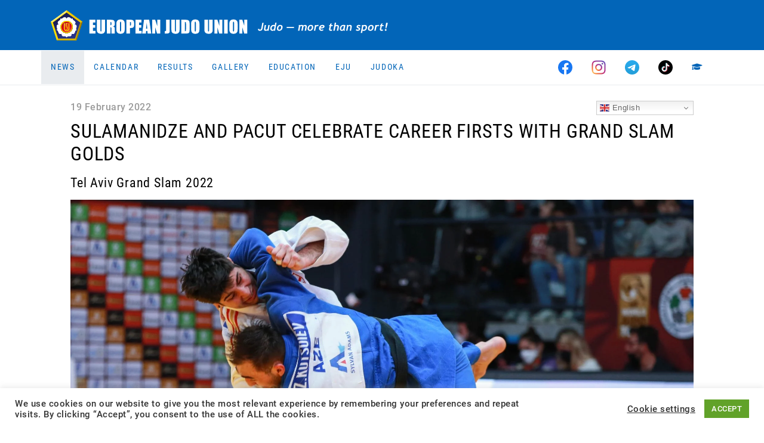

--- FILE ---
content_type: text/html; charset=UTF-8
request_url: https://www.eju.net/sulamanidze-and-pacut-celebrate-career-firsts-with-grand-slam-golds/
body_size: 17552
content:
<!DOCTYPE html>

<html class="no-js" lang="en-GB">

<head>
    <meta charset="UTF-8">
    <meta name="viewport" content="width=device-width, initial-scale=1.0">
    <meta property="fb:app_id" content="827174898031428"/>

    <link rel="preconnect" href="https://ajax.googleapis.com"/>
    <link rel="preload" href="/wp-content/themes/eju/assets/fonts/fa-regular-400.woff2?v=b8cd4e4j" as="font" type="font/woff2" crossorigin /><link rel="preload" href="/wp-content/themes/eju/assets/fonts/fa-solid-900.woff2?v=b8cd4e4j" as="font" type="font/woff2" crossorigin /><link rel="preload" href="/wp-content/themes/eju/assets/fonts/fa-brands-400.woff2?v=b8cd4e4j" as="font" type="font/woff2" crossorigin />
    <link rel="manifest" href="/manifest.json"/>
    <link rel="shortcut icon" type="image/x-icon" href="/favicon.ico?v=3"/>
    <link rel="icon" type="image/x-icon" href="/favicon.ico?v=3"/>
    <link rel="icon" type="image/gif" href="/wp-content/themes/eju/assets/images/favicon.gif?v=3"/>
    <link rel="icon" type="image/png" href="/wp-content/themes/eju/assets/images/favicon.png?v=3"/>
    <link rel="icon" type="image/svg+xml" href="/wp-content/themes/eju/assets/images/logo-icon.svg?v=3"/>
    <link rel="apple-touch-icon" href="/wp-content/themes/eju/assets/images/apple-touch-icon-180x180.png?v=3" sizes="180x180"/>
    <link rel="icon" type="image/png" href="/wp-content/themes/eju/assets/images/favicon-16x16.png?v=3" sizes="16x16"/>
    <link rel="icon" type="image/png" href="/wp-content/themes/eju/assets/images/favicon-32x32.png?v=3" sizes="32x32"/>
    <link rel="icon" type="image/png" href="/wp-content/themes/eju/assets/images/favicon-96x96.png?v=3" sizes="96x96"/>
    <link rel="icon" type="image/png" href="/wp-content/themes/eju/assets/images/favicon-160x160.png?v=3" sizes="160x160"/>
    <link rel="icon" type="image/png" href="/wp-content/themes/eju/assets/images/favicon-192x192.png?v=3" sizes="192x192"/>
    <link rel="icon" type="image/png" href="/wp-content/themes/eju/assets/images/favicon-196x196.png?v=3" sizes="196x196"/>
    <meta name="msapplication-TileImage" content="/wp-content/themes/eju/assets/images/win8-tile-144x144.png?v=3"/>
    <meta name="msapplication-TileColor" content="#0265b8"/>
    <meta name="msapplication-navbutton-color" content="#ffffff"/>
    <meta name="application-name" content="European Judo Union"/>
    <meta name="msapplication-tooltip" content="European Judo Union"/>
    <meta name="apple-mobile-web-app-title" content="European Judo Union"/>
    <meta name="msapplication-square70x70logo" content="/wp-content/themes/eju/assets/images/win8-tile-70x70.png?v=3"/>
    <meta name="msapplication-square144x144logo" content="/wp-content/themes/eju/assets/images/win8-tile-144x144.png?v=3"/>
    <meta name="msapplication-square150x150logo" content="/wp-content/themes/eju/assets/images/win8-tile-150x150.png?v=3"/>
    <meta name="msapplication-wide310x150logo" content="/wp-content/themes/eju/assets/images/win8-tile-310x150.png?v=3"/>
    <meta name="msapplication-square310x310logo" content="/wp-content/themes/eju/assets/images/win8-tile-310x310.png?v=3"/>
    <meta name="theme-color" content="#ffffff"/>

    <meta name='robots' content='index, follow, max-image-preview:large, max-snippet:-1, max-video-preview:-1' />
	<style>img:is([sizes="auto" i], [sizes^="auto," i]) { contain-intrinsic-size: 3000px 1500px }</style>
	<meta property="og:title" content="SULAMANIDZE AND PACUT CELEBRATE CAREER FIRSTS WITH GRAND SLAM GOLDS"/>
<meta property="og:description" content="Ilia SULAMANIDZE (GEO) has arrived. Already he has been donned with the great responsibility of replacing judo legend Varlam LIPARTELIANI, but it seems that thi"/>
<meta property="og:image" content="https://www.eju.net/wp-content/uploads/2022/02/1EDF5315-1645277169-1645277169-scaled.jpg"/>
<meta property="og:image:width" content="2560" />
<meta property="og:image:height" content="1706" />
<meta property="og:image:type" content="image/jpeg" />
<meta property="og:type" content="article"/>
<meta property="og:article:published_time" content="2022-02-19 18:52:42"/>
<meta property="og:article:modified_time" content="2022-02-19 18:57:42"/>
<meta name="twitter:card" content="summary">
<meta name="twitter:title" content="SULAMANIDZE AND PACUT CELEBRATE CAREER FIRSTS WITH GRAND SLAM GOLDS"/>
<meta name="twitter:description" content="Ilia SULAMANIDZE (GEO) has arrived. Already he has been donned with the great responsibility of replacing judo legend Varlam LIPARTELIANI, but it seems that thi"/>
<meta name="twitter:image" content="https://www.eju.net/wp-content/uploads/2022/02/1EDF5315-1645277169-1645277169-scaled.jpg"/>
<meta name="author" content="Thea Cowen"/>

	<!-- This site is optimized with the Yoast SEO plugin v26.5 - https://yoast.com/wordpress/plugins/seo/ -->
	<title>SULAMANIDZE AND PACUT CELEBRATE CAREER FIRSTS WITH GRAND SLAM GOLDS - European Judo Union</title>
	<link rel="canonical" href="https://www.eju.net/sulamanidze-and-pacut-celebrate-career-firsts-with-grand-slam-golds/" />
	<meta property="article:published_time" content="2022-02-19T17:52:42+00:00" />
	<meta property="article:modified_time" content="2022-02-19T17:57:42+00:00" />
	<meta property="og:image" content="https://www.eju.net/wp-content/uploads/2022/02/1EDF5315-1645277169-1645277169-scaled.jpg" />
	<meta property="og:image:width" content="2560" />
	<meta property="og:image:height" content="1706" />
	<meta property="og:image:type" content="image/jpeg" />
	<meta name="author" content="Thea Cowen" />
	<meta name="twitter:label1" content="Written by" />
	<meta name="twitter:data1" content="Thea Cowen" />
	<meta name="twitter:label2" content="Estimated reading time" />
	<meta name="twitter:data2" content="3 minutes" />
	<script type="application/ld+json" class="yoast-schema-graph">{"@context":"https://schema.org","@graph":[{"@type":"WebPage","@id":"https://www.eju.net/sulamanidze-and-pacut-celebrate-career-firsts-with-grand-slam-golds/","url":"https://www.eju.net/sulamanidze-and-pacut-celebrate-career-firsts-with-grand-slam-golds/","name":"SULAMANIDZE AND PACUT CELEBRATE CAREER FIRSTS WITH GRAND SLAM GOLDS - European Judo Union","isPartOf":{"@id":"https://www.eju.net/#website"},"primaryImageOfPage":{"@id":"https://www.eju.net/sulamanidze-and-pacut-celebrate-career-firsts-with-grand-slam-golds/#primaryimage"},"image":{"@id":"https://www.eju.net/sulamanidze-and-pacut-celebrate-career-firsts-with-grand-slam-golds/#primaryimage"},"thumbnailUrl":"https://uploads.eju.net/2022/02/1EDF5315-1645277169-1645277169-scaled.jpg","datePublished":"2022-02-19T17:52:42+00:00","dateModified":"2022-02-19T17:57:42+00:00","author":{"@id":"https://www.eju.net/#/schema/person/72749decfb95af074b15acbde010ce76"},"breadcrumb":{"@id":"https://www.eju.net/sulamanidze-and-pacut-celebrate-career-firsts-with-grand-slam-golds/#breadcrumb"},"inLanguage":"en-GB","potentialAction":[{"@type":"ReadAction","target":["https://www.eju.net/sulamanidze-and-pacut-celebrate-career-firsts-with-grand-slam-golds/"]}]},{"@type":"ImageObject","inLanguage":"en-GB","@id":"https://www.eju.net/sulamanidze-and-pacut-celebrate-career-firsts-with-grand-slam-golds/#primaryimage","url":"https://uploads.eju.net/2022/02/1EDF5315-1645277169-1645277169-scaled.jpg","contentUrl":"https://uploads.eju.net/2022/02/1EDF5315-1645277169-1645277169-scaled.jpg","width":2560,"height":1706},{"@type":"BreadcrumbList","@id":"https://www.eju.net/sulamanidze-and-pacut-celebrate-career-firsts-with-grand-slam-golds/#breadcrumb","itemListElement":[{"@type":"ListItem","position":1,"name":"Home","item":"https://www.eju.net/"},{"@type":"ListItem","position":2,"name":"SULAMANIDZE AND PACUT CELEBRATE CAREER FIRSTS WITH GRAND SLAM GOLDS"}]},{"@type":"WebSite","@id":"https://www.eju.net/#website","url":"https://www.eju.net/","name":"European Judo Union","description":"Home of European Judo - Judo, more than a Sport!","potentialAction":[{"@type":"SearchAction","target":{"@type":"EntryPoint","urlTemplate":"https://www.eju.net/?s={search_term_string}"},"query-input":{"@type":"PropertyValueSpecification","valueRequired":true,"valueName":"search_term_string"}}],"inLanguage":"en-GB"},{"@type":"Person","@id":"https://www.eju.net/#/schema/person/72749decfb95af074b15acbde010ce76","name":"Thea Cowen","image":{"@type":"ImageObject","inLanguage":"en-GB","@id":"https://www.eju.net/#/schema/person/image/","url":"https://secure.gravatar.com/avatar/26245f554a6439b3a89537e171ad376ff60c41320aa0dfaf2b05b475020b0d51?s=96&d=mm&r=g","contentUrl":"https://secure.gravatar.com/avatar/26245f554a6439b3a89537e171ad376ff60c41320aa0dfaf2b05b475020b0d51?s=96&d=mm&r=g","caption":"Thea Cowen"},"url":"https://www.eju.net/author/theacowen/"}]}</script>
	<!-- / Yoast SEO plugin. -->


<link rel="alternate" type="application/rss+xml" title="European Judo Union &raquo; Feed" href="https://www.eju.net/feed/" />
<link rel="alternate" type="application/rss+xml" title="European Judo Union &raquo; Comments Feed" href="https://www.eju.net/comments/feed/" />
<link rel="alternate" type="application/rss+xml" title="European Judo Union &raquo; SULAMANIDZE AND PACUT CELEBRATE CAREER FIRSTS WITH GRAND SLAM GOLDS Comments Feed" href="https://www.eju.net/sulamanidze-and-pacut-celebrate-career-firsts-with-grand-slam-golds/feed/" />
		<!-- This site uses the Google Analytics by MonsterInsights plugin v9.10.1 - Using Analytics tracking - https://www.monsterinsights.com/ -->
							<script src="//www.googletagmanager.com/gtag/js?id=G-5MRBCW3KBT"  data-cfasync="false" data-wpfc-render="false" async></script>
			<script data-cfasync="false" data-wpfc-render="false">
				var mi_version = '9.10.1';
				var mi_track_user = true;
				var mi_no_track_reason = '';
								var MonsterInsightsDefaultLocations = {"page_location":"https:\/\/www.eju.net\/sulamanidze-and-pacut-celebrate-career-firsts-with-grand-slam-golds\/"};
								if ( typeof MonsterInsightsPrivacyGuardFilter === 'function' ) {
					var MonsterInsightsLocations = (typeof MonsterInsightsExcludeQuery === 'object') ? MonsterInsightsPrivacyGuardFilter( MonsterInsightsExcludeQuery ) : MonsterInsightsPrivacyGuardFilter( MonsterInsightsDefaultLocations );
				} else {
					var MonsterInsightsLocations = (typeof MonsterInsightsExcludeQuery === 'object') ? MonsterInsightsExcludeQuery : MonsterInsightsDefaultLocations;
				}

								var disableStrs = [
										'ga-disable-G-5MRBCW3KBT',
									];

				/* Function to detect opted out users */
				function __gtagTrackerIsOptedOut() {
					for (var index = 0; index < disableStrs.length; index++) {
						if (document.cookie.indexOf(disableStrs[index] + '=true') > -1) {
							return true;
						}
					}

					return false;
				}

				/* Disable tracking if the opt-out cookie exists. */
				if (__gtagTrackerIsOptedOut()) {
					for (var index = 0; index < disableStrs.length; index++) {
						window[disableStrs[index]] = true;
					}
				}

				/* Opt-out function */
				function __gtagTrackerOptout() {
					for (var index = 0; index < disableStrs.length; index++) {
						document.cookie = disableStrs[index] + '=true; expires=Thu, 31 Dec 2099 23:59:59 UTC; path=/';
						window[disableStrs[index]] = true;
					}
				}

				if ('undefined' === typeof gaOptout) {
					function gaOptout() {
						__gtagTrackerOptout();
					}
				}
								window.dataLayer = window.dataLayer || [];

				window.MonsterInsightsDualTracker = {
					helpers: {},
					trackers: {},
				};
				if (mi_track_user) {
					function __gtagDataLayer() {
						dataLayer.push(arguments);
					}

					function __gtagTracker(type, name, parameters) {
						if (!parameters) {
							parameters = {};
						}

						if (parameters.send_to) {
							__gtagDataLayer.apply(null, arguments);
							return;
						}

						if (type === 'event') {
														parameters.send_to = monsterinsights_frontend.v4_id;
							var hookName = name;
							if (typeof parameters['event_category'] !== 'undefined') {
								hookName = parameters['event_category'] + ':' + name;
							}

							if (typeof MonsterInsightsDualTracker.trackers[hookName] !== 'undefined') {
								MonsterInsightsDualTracker.trackers[hookName](parameters);
							} else {
								__gtagDataLayer('event', name, parameters);
							}
							
						} else {
							__gtagDataLayer.apply(null, arguments);
						}
					}

					__gtagTracker('js', new Date());
					__gtagTracker('set', {
						'developer_id.dZGIzZG': true,
											});
					if ( MonsterInsightsLocations.page_location ) {
						__gtagTracker('set', MonsterInsightsLocations);
					}
										__gtagTracker('config', 'G-5MRBCW3KBT', {"forceSSL":"true","link_attribution":"true"} );
										window.gtag = __gtagTracker;										(function () {
						/* https://developers.google.com/analytics/devguides/collection/analyticsjs/ */
						/* ga and __gaTracker compatibility shim. */
						var noopfn = function () {
							return null;
						};
						var newtracker = function () {
							return new Tracker();
						};
						var Tracker = function () {
							return null;
						};
						var p = Tracker.prototype;
						p.get = noopfn;
						p.set = noopfn;
						p.send = function () {
							var args = Array.prototype.slice.call(arguments);
							args.unshift('send');
							__gaTracker.apply(null, args);
						};
						var __gaTracker = function () {
							var len = arguments.length;
							if (len === 0) {
								return;
							}
							var f = arguments[len - 1];
							if (typeof f !== 'object' || f === null || typeof f.hitCallback !== 'function') {
								if ('send' === arguments[0]) {
									var hitConverted, hitObject = false, action;
									if ('event' === arguments[1]) {
										if ('undefined' !== typeof arguments[3]) {
											hitObject = {
												'eventAction': arguments[3],
												'eventCategory': arguments[2],
												'eventLabel': arguments[4],
												'value': arguments[5] ? arguments[5] : 1,
											}
										}
									}
									if ('pageview' === arguments[1]) {
										if ('undefined' !== typeof arguments[2]) {
											hitObject = {
												'eventAction': 'page_view',
												'page_path': arguments[2],
											}
										}
									}
									if (typeof arguments[2] === 'object') {
										hitObject = arguments[2];
									}
									if (typeof arguments[5] === 'object') {
										Object.assign(hitObject, arguments[5]);
									}
									if ('undefined' !== typeof arguments[1].hitType) {
										hitObject = arguments[1];
										if ('pageview' === hitObject.hitType) {
											hitObject.eventAction = 'page_view';
										}
									}
									if (hitObject) {
										action = 'timing' === arguments[1].hitType ? 'timing_complete' : hitObject.eventAction;
										hitConverted = mapArgs(hitObject);
										__gtagTracker('event', action, hitConverted);
									}
								}
								return;
							}

							function mapArgs(args) {
								var arg, hit = {};
								var gaMap = {
									'eventCategory': 'event_category',
									'eventAction': 'event_action',
									'eventLabel': 'event_label',
									'eventValue': 'event_value',
									'nonInteraction': 'non_interaction',
									'timingCategory': 'event_category',
									'timingVar': 'name',
									'timingValue': 'value',
									'timingLabel': 'event_label',
									'page': 'page_path',
									'location': 'page_location',
									'title': 'page_title',
									'referrer' : 'page_referrer',
								};
								for (arg in args) {
																		if (!(!args.hasOwnProperty(arg) || !gaMap.hasOwnProperty(arg))) {
										hit[gaMap[arg]] = args[arg];
									} else {
										hit[arg] = args[arg];
									}
								}
								return hit;
							}

							try {
								f.hitCallback();
							} catch (ex) {
							}
						};
						__gaTracker.create = newtracker;
						__gaTracker.getByName = newtracker;
						__gaTracker.getAll = function () {
							return [];
						};
						__gaTracker.remove = noopfn;
						__gaTracker.loaded = true;
						window['__gaTracker'] = __gaTracker;
					})();
									} else {
										console.log("");
					(function () {
						function __gtagTracker() {
							return null;
						}

						window['__gtagTracker'] = __gtagTracker;
						window['gtag'] = __gtagTracker;
					})();
									}
			</script>
							<!-- / Google Analytics by MonsterInsights -->
		<script>
window._wpemojiSettings = {"baseUrl":"https:\/\/s.w.org\/images\/core\/emoji\/16.0.1\/72x72\/","ext":".png","svgUrl":"https:\/\/s.w.org\/images\/core\/emoji\/16.0.1\/svg\/","svgExt":".svg","source":{"concatemoji":"https:\/\/www.eju.net\/wp-includes\/js\/wp-emoji-release.min.js?ver=6.8.3&cb=b8cd4e4j"}};
/*! This file is auto-generated */
!function(s,n){var o,i,e;function c(e){try{var t={supportTests:e,timestamp:(new Date).valueOf()};sessionStorage.setItem(o,JSON.stringify(t))}catch(e){}}function p(e,t,n){e.clearRect(0,0,e.canvas.width,e.canvas.height),e.fillText(t,0,0);var t=new Uint32Array(e.getImageData(0,0,e.canvas.width,e.canvas.height).data),a=(e.clearRect(0,0,e.canvas.width,e.canvas.height),e.fillText(n,0,0),new Uint32Array(e.getImageData(0,0,e.canvas.width,e.canvas.height).data));return t.every(function(e,t){return e===a[t]})}function u(e,t){e.clearRect(0,0,e.canvas.width,e.canvas.height),e.fillText(t,0,0);for(var n=e.getImageData(16,16,1,1),a=0;a<n.data.length;a++)if(0!==n.data[a])return!1;return!0}function f(e,t,n,a){switch(t){case"flag":return n(e,"\ud83c\udff3\ufe0f\u200d\u26a7\ufe0f","\ud83c\udff3\ufe0f\u200b\u26a7\ufe0f")?!1:!n(e,"\ud83c\udde8\ud83c\uddf6","\ud83c\udde8\u200b\ud83c\uddf6")&&!n(e,"\ud83c\udff4\udb40\udc67\udb40\udc62\udb40\udc65\udb40\udc6e\udb40\udc67\udb40\udc7f","\ud83c\udff4\u200b\udb40\udc67\u200b\udb40\udc62\u200b\udb40\udc65\u200b\udb40\udc6e\u200b\udb40\udc67\u200b\udb40\udc7f");case"emoji":return!a(e,"\ud83e\udedf")}return!1}function g(e,t,n,a){var r="undefined"!=typeof WorkerGlobalScope&&self instanceof WorkerGlobalScope?new OffscreenCanvas(300,150):s.createElement("canvas"),o=r.getContext("2d",{willReadFrequently:!0}),i=(o.textBaseline="top",o.font="600 32px Arial",{});return e.forEach(function(e){i[e]=t(o,e,n,a)}),i}function t(e){var t=s.createElement("script");t.src=e,t.defer=!0,s.head.appendChild(t)}"undefined"!=typeof Promise&&(o="wpEmojiSettingsSupports",i=["flag","emoji"],n.supports={everything:!0,everythingExceptFlag:!0},e=new Promise(function(e){s.addEventListener("DOMContentLoaded",e,{once:!0})}),new Promise(function(t){var n=function(){try{var e=JSON.parse(sessionStorage.getItem(o));if("object"==typeof e&&"number"==typeof e.timestamp&&(new Date).valueOf()<e.timestamp+604800&&"object"==typeof e.supportTests)return e.supportTests}catch(e){}return null}();if(!n){if("undefined"!=typeof Worker&&"undefined"!=typeof OffscreenCanvas&&"undefined"!=typeof URL&&URL.createObjectURL&&"undefined"!=typeof Blob)try{var e="postMessage("+g.toString()+"("+[JSON.stringify(i),f.toString(),p.toString(),u.toString()].join(",")+"));",a=new Blob([e],{type:"text/javascript"}),r=new Worker(URL.createObjectURL(a),{name:"wpTestEmojiSupports"});return void(r.onmessage=function(e){c(n=e.data),r.terminate(),t(n)})}catch(e){}c(n=g(i,f,p,u))}t(n)}).then(function(e){for(var t in e)n.supports[t]=e[t],n.supports.everything=n.supports.everything&&n.supports[t],"flag"!==t&&(n.supports.everythingExceptFlag=n.supports.everythingExceptFlag&&n.supports[t]);n.supports.everythingExceptFlag=n.supports.everythingExceptFlag&&!n.supports.flag,n.DOMReady=!1,n.readyCallback=function(){n.DOMReady=!0}}).then(function(){return e}).then(function(){var e;n.supports.everything||(n.readyCallback(),(e=n.source||{}).concatemoji?t(e.concatemoji):e.wpemoji&&e.twemoji&&(t(e.twemoji),t(e.wpemoji)))}))}((window,document),window._wpemojiSettings);
</script>
<!-- www.eju.net is managing ads with Advanced Ads 2.0.14 – https://wpadvancedads.com/ --><script id="advads-ready">
			window.advanced_ads_ready=function(e,a){a=a||"complete";var d=function(e){return"interactive"===a?"loading"!==e:"complete"===e};d(document.readyState)?e():document.addEventListener("readystatechange",(function(a){d(a.target.readyState)&&e()}),{once:"interactive"===a})},window.advanced_ads_ready_queue=window.advanced_ads_ready_queue||[];		</script>
		<style id='wp-emoji-styles-inline-css'>

	img.wp-smiley, img.emoji {
		display: inline !important;
		border: none !important;
		box-shadow: none !important;
		height: 1em !important;
		width: 1em !important;
		margin: 0 0.07em !important;
		vertical-align: -0.1em !important;
		background: none !important;
		padding: 0 !important;
	}
</style>
<link rel="stylesheet" href="https://www.eju.net/wp-content/cache/minify/a5ff7.css?v=b8cd4e4j" media="all" />

<style id='classic-theme-styles-inline-css'>
/*! This file is auto-generated */
.wp-block-button__link{color:#fff;background-color:#32373c;border-radius:9999px;box-shadow:none;text-decoration:none;padding:calc(.667em + 2px) calc(1.333em + 2px);font-size:1.125em}.wp-block-file__button{background:#32373c;color:#fff;text-decoration:none}
</style>
<style id='global-styles-inline-css'>
:root{--wp--preset--aspect-ratio--square: 1;--wp--preset--aspect-ratio--4-3: 4/3;--wp--preset--aspect-ratio--3-4: 3/4;--wp--preset--aspect-ratio--3-2: 3/2;--wp--preset--aspect-ratio--2-3: 2/3;--wp--preset--aspect-ratio--16-9: 16/9;--wp--preset--aspect-ratio--9-16: 9/16;--wp--preset--color--black: #000000;--wp--preset--color--cyan-bluish-gray: #abb8c3;--wp--preset--color--white: #ffffff;--wp--preset--color--pale-pink: #f78da7;--wp--preset--color--vivid-red: #cf2e2e;--wp--preset--color--luminous-vivid-orange: #ff6900;--wp--preset--color--luminous-vivid-amber: #fcb900;--wp--preset--color--light-green-cyan: #7bdcb5;--wp--preset--color--vivid-green-cyan: #00d084;--wp--preset--color--pale-cyan-blue: #8ed1fc;--wp--preset--color--vivid-cyan-blue: #0693e3;--wp--preset--color--vivid-purple: #9b51e0;--wp--preset--gradient--vivid-cyan-blue-to-vivid-purple: linear-gradient(135deg,rgba(6,147,227,1) 0%,rgb(155,81,224) 100%);--wp--preset--gradient--light-green-cyan-to-vivid-green-cyan: linear-gradient(135deg,rgb(122,220,180) 0%,rgb(0,208,130) 100%);--wp--preset--gradient--luminous-vivid-amber-to-luminous-vivid-orange: linear-gradient(135deg,rgba(252,185,0,1) 0%,rgba(255,105,0,1) 100%);--wp--preset--gradient--luminous-vivid-orange-to-vivid-red: linear-gradient(135deg,rgba(255,105,0,1) 0%,rgb(207,46,46) 100%);--wp--preset--gradient--very-light-gray-to-cyan-bluish-gray: linear-gradient(135deg,rgb(238,238,238) 0%,rgb(169,184,195) 100%);--wp--preset--gradient--cool-to-warm-spectrum: linear-gradient(135deg,rgb(74,234,220) 0%,rgb(151,120,209) 20%,rgb(207,42,186) 40%,rgb(238,44,130) 60%,rgb(251,105,98) 80%,rgb(254,248,76) 100%);--wp--preset--gradient--blush-light-purple: linear-gradient(135deg,rgb(255,206,236) 0%,rgb(152,150,240) 100%);--wp--preset--gradient--blush-bordeaux: linear-gradient(135deg,rgb(254,205,165) 0%,rgb(254,45,45) 50%,rgb(107,0,62) 100%);--wp--preset--gradient--luminous-dusk: linear-gradient(135deg,rgb(255,203,112) 0%,rgb(199,81,192) 50%,rgb(65,88,208) 100%);--wp--preset--gradient--pale-ocean: linear-gradient(135deg,rgb(255,245,203) 0%,rgb(182,227,212) 50%,rgb(51,167,181) 100%);--wp--preset--gradient--electric-grass: linear-gradient(135deg,rgb(202,248,128) 0%,rgb(113,206,126) 100%);--wp--preset--gradient--midnight: linear-gradient(135deg,rgb(2,3,129) 0%,rgb(40,116,252) 100%);--wp--preset--font-size--small: 13px;--wp--preset--font-size--medium: 20px;--wp--preset--font-size--large: 36px;--wp--preset--font-size--x-large: 42px;--wp--preset--spacing--20: 0.44rem;--wp--preset--spacing--30: 0.67rem;--wp--preset--spacing--40: 1rem;--wp--preset--spacing--50: 1.5rem;--wp--preset--spacing--60: 2.25rem;--wp--preset--spacing--70: 3.38rem;--wp--preset--spacing--80: 5.06rem;--wp--preset--shadow--natural: 6px 6px 9px rgba(0, 0, 0, 0.2);--wp--preset--shadow--deep: 12px 12px 50px rgba(0, 0, 0, 0.4);--wp--preset--shadow--sharp: 6px 6px 0px rgba(0, 0, 0, 0.2);--wp--preset--shadow--outlined: 6px 6px 0px -3px rgba(255, 255, 255, 1), 6px 6px rgba(0, 0, 0, 1);--wp--preset--shadow--crisp: 6px 6px 0px rgba(0, 0, 0, 1);}:where(.is-layout-flex){gap: 0.5em;}:where(.is-layout-grid){gap: 0.5em;}body .is-layout-flex{display: flex;}.is-layout-flex{flex-wrap: wrap;align-items: center;}.is-layout-flex > :is(*, div){margin: 0;}body .is-layout-grid{display: grid;}.is-layout-grid > :is(*, div){margin: 0;}:where(.wp-block-columns.is-layout-flex){gap: 2em;}:where(.wp-block-columns.is-layout-grid){gap: 2em;}:where(.wp-block-post-template.is-layout-flex){gap: 1.25em;}:where(.wp-block-post-template.is-layout-grid){gap: 1.25em;}.has-black-color{color: var(--wp--preset--color--black) !important;}.has-cyan-bluish-gray-color{color: var(--wp--preset--color--cyan-bluish-gray) !important;}.has-white-color{color: var(--wp--preset--color--white) !important;}.has-pale-pink-color{color: var(--wp--preset--color--pale-pink) !important;}.has-vivid-red-color{color: var(--wp--preset--color--vivid-red) !important;}.has-luminous-vivid-orange-color{color: var(--wp--preset--color--luminous-vivid-orange) !important;}.has-luminous-vivid-amber-color{color: var(--wp--preset--color--luminous-vivid-amber) !important;}.has-light-green-cyan-color{color: var(--wp--preset--color--light-green-cyan) !important;}.has-vivid-green-cyan-color{color: var(--wp--preset--color--vivid-green-cyan) !important;}.has-pale-cyan-blue-color{color: var(--wp--preset--color--pale-cyan-blue) !important;}.has-vivid-cyan-blue-color{color: var(--wp--preset--color--vivid-cyan-blue) !important;}.has-vivid-purple-color{color: var(--wp--preset--color--vivid-purple) !important;}.has-black-background-color{background-color: var(--wp--preset--color--black) !important;}.has-cyan-bluish-gray-background-color{background-color: var(--wp--preset--color--cyan-bluish-gray) !important;}.has-white-background-color{background-color: var(--wp--preset--color--white) !important;}.has-pale-pink-background-color{background-color: var(--wp--preset--color--pale-pink) !important;}.has-vivid-red-background-color{background-color: var(--wp--preset--color--vivid-red) !important;}.has-luminous-vivid-orange-background-color{background-color: var(--wp--preset--color--luminous-vivid-orange) !important;}.has-luminous-vivid-amber-background-color{background-color: var(--wp--preset--color--luminous-vivid-amber) !important;}.has-light-green-cyan-background-color{background-color: var(--wp--preset--color--light-green-cyan) !important;}.has-vivid-green-cyan-background-color{background-color: var(--wp--preset--color--vivid-green-cyan) !important;}.has-pale-cyan-blue-background-color{background-color: var(--wp--preset--color--pale-cyan-blue) !important;}.has-vivid-cyan-blue-background-color{background-color: var(--wp--preset--color--vivid-cyan-blue) !important;}.has-vivid-purple-background-color{background-color: var(--wp--preset--color--vivid-purple) !important;}.has-black-border-color{border-color: var(--wp--preset--color--black) !important;}.has-cyan-bluish-gray-border-color{border-color: var(--wp--preset--color--cyan-bluish-gray) !important;}.has-white-border-color{border-color: var(--wp--preset--color--white) !important;}.has-pale-pink-border-color{border-color: var(--wp--preset--color--pale-pink) !important;}.has-vivid-red-border-color{border-color: var(--wp--preset--color--vivid-red) !important;}.has-luminous-vivid-orange-border-color{border-color: var(--wp--preset--color--luminous-vivid-orange) !important;}.has-luminous-vivid-amber-border-color{border-color: var(--wp--preset--color--luminous-vivid-amber) !important;}.has-light-green-cyan-border-color{border-color: var(--wp--preset--color--light-green-cyan) !important;}.has-vivid-green-cyan-border-color{border-color: var(--wp--preset--color--vivid-green-cyan) !important;}.has-pale-cyan-blue-border-color{border-color: var(--wp--preset--color--pale-cyan-blue) !important;}.has-vivid-cyan-blue-border-color{border-color: var(--wp--preset--color--vivid-cyan-blue) !important;}.has-vivid-purple-border-color{border-color: var(--wp--preset--color--vivid-purple) !important;}.has-vivid-cyan-blue-to-vivid-purple-gradient-background{background: var(--wp--preset--gradient--vivid-cyan-blue-to-vivid-purple) !important;}.has-light-green-cyan-to-vivid-green-cyan-gradient-background{background: var(--wp--preset--gradient--light-green-cyan-to-vivid-green-cyan) !important;}.has-luminous-vivid-amber-to-luminous-vivid-orange-gradient-background{background: var(--wp--preset--gradient--luminous-vivid-amber-to-luminous-vivid-orange) !important;}.has-luminous-vivid-orange-to-vivid-red-gradient-background{background: var(--wp--preset--gradient--luminous-vivid-orange-to-vivid-red) !important;}.has-very-light-gray-to-cyan-bluish-gray-gradient-background{background: var(--wp--preset--gradient--very-light-gray-to-cyan-bluish-gray) !important;}.has-cool-to-warm-spectrum-gradient-background{background: var(--wp--preset--gradient--cool-to-warm-spectrum) !important;}.has-blush-light-purple-gradient-background{background: var(--wp--preset--gradient--blush-light-purple) !important;}.has-blush-bordeaux-gradient-background{background: var(--wp--preset--gradient--blush-bordeaux) !important;}.has-luminous-dusk-gradient-background{background: var(--wp--preset--gradient--luminous-dusk) !important;}.has-pale-ocean-gradient-background{background: var(--wp--preset--gradient--pale-ocean) !important;}.has-electric-grass-gradient-background{background: var(--wp--preset--gradient--electric-grass) !important;}.has-midnight-gradient-background{background: var(--wp--preset--gradient--midnight) !important;}.has-small-font-size{font-size: var(--wp--preset--font-size--small) !important;}.has-medium-font-size{font-size: var(--wp--preset--font-size--medium) !important;}.has-large-font-size{font-size: var(--wp--preset--font-size--large) !important;}.has-x-large-font-size{font-size: var(--wp--preset--font-size--x-large) !important;}
:where(.wp-block-post-template.is-layout-flex){gap: 1.25em;}:where(.wp-block-post-template.is-layout-grid){gap: 1.25em;}
:where(.wp-block-columns.is-layout-flex){gap: 2em;}:where(.wp-block-columns.is-layout-grid){gap: 2em;}
:root :where(.wp-block-pullquote){font-size: 1.5em;line-height: 1.6;}
</style>
<link rel="stylesheet" href="https://www.eju.net/wp-content/cache/minify/fe6cf.css?v=b8cd4e4j" media="all" />




<script src="https://www.eju.net/wp-includes/js/jquery/jquery.min.js?ver=3.7.1&amp;cb=b8cd4e4j" id="jquery-core-js"></script>
<script src="https://www.eju.net/wp-content/plugins/google-analytics-for-wordpress/assets/js/frontend-gtag.min.js?ver=9.10.1&amp;cb=b8cd4e4j" id="monsterinsights-frontend-script-js" async data-wp-strategy="async"></script>
<script data-cfasync="false" data-wpfc-render="false" id='monsterinsights-frontend-script-js-extra'>var monsterinsights_frontend = {"js_events_tracking":"true","download_extensions":"doc,pdf,ppt,zip,xls,docx,pptx,xlsx","inbound_paths":"[]","home_url":"https:\/\/www.eju.net","hash_tracking":"false","v4_id":"G-5MRBCW3KBT"};</script>
<script id="cookie-law-info-js-extra">
var Cli_Data = {"nn_cookie_ids":[],"cookielist":[],"non_necessary_cookies":[],"ccpaEnabled":"","ccpaRegionBased":"","ccpaBarEnabled":"","strictlyEnabled":["necessary","obligatoire"],"ccpaType":"gdpr","js_blocking":"1","custom_integration":"","triggerDomRefresh":"","secure_cookies":""};
var cli_cookiebar_settings = {"animate_speed_hide":"500","animate_speed_show":"500","background":"#FFF","border":"#b1a6a6c2","border_on":"","button_1_button_colour":"#61a229","button_1_button_hover":"#4e8221","button_1_link_colour":"#fff","button_1_as_button":"1","button_1_new_win":"","button_2_button_colour":"#333","button_2_button_hover":"#292929","button_2_link_colour":"#444","button_2_as_button":"","button_2_hidebar":"","button_3_button_colour":"#3566bb","button_3_button_hover":"#2a5296","button_3_link_colour":"#fff","button_3_as_button":"1","button_3_new_win":"","button_4_button_colour":"#000","button_4_button_hover":"#000000","button_4_link_colour":"#333333","button_4_as_button":"","button_7_button_colour":"#61a229","button_7_button_hover":"#4e8221","button_7_link_colour":"#fff","button_7_as_button":"1","button_7_new_win":"","font_family":"inherit","header_fix":"","notify_animate_hide":"1","notify_animate_show":"","notify_div_id":"#cookie-law-info-bar","notify_position_horizontal":"right","notify_position_vertical":"bottom","scroll_close":"","scroll_close_reload":"","accept_close_reload":"","reject_close_reload":"","showagain_tab":"","showagain_background":"#fff","showagain_border":"#000","showagain_div_id":"#cookie-law-info-again","showagain_x_position":"100px","text":"#333333","show_once_yn":"","show_once":"10000","logging_on":"","as_popup":"","popup_overlay":"1","bar_heading_text":"","cookie_bar_as":"banner","popup_showagain_position":"bottom-right","widget_position":"left"};
var log_object = {"ajax_url":"https:\/\/www.eju.net\/wp-admin\/admin-ajax.php"};
</script>
<script src="https://www.eju.net/wp-content/plugins/cookie-law-info/legacy/public/js/cookie-law-info-public.js?ver=3.3.8&amp;cb=b8cd4e4j" id="cookie-law-info-js"></script>
<script src="https://www.eju.net/wp-content/themes/eju/assets/js/bootstrap.bundle.min.js?ver=b8cd4e4j&amp;cb=b8cd4e4j" id="bootstrap-js-js"></script>
<script src="https://www.eju.net/wp-content/themes/eju/assets/js/slick.min.js?ver=b8cd4e4j&amp;cb=b8cd4e4j" id="slick-js-js"></script>
<script src="https://www.eju.net/wp-content/themes/eju/assets/js/lazyload.min.js?ver=b8cd4e4j&amp;cb=b8cd4e4j" id="lazyload-js-js"></script>
<script src="https://www.eju.net/wp-content/themes/eju/assets/js/custom.js?ver=b8cd4e4j&amp;cb=b8cd4e4j" id="custom-js-js"></script>
<link rel="https://api.w.org/" href="https://www.eju.net/wp-json/" /><link rel="alternate" title="JSON" type="application/json" href="https://www.eju.net/wp-json/wp/v2/posts/222636" /><link rel="EditURI" type="application/rsd+xml" title="RSD" href="https://www.eju.net/xmlrpc.php?rsd" />
<meta name="generator" content="WordPress 6.8.3" />
<link rel='shortlink' href='https://www.eju.net/?p=222636' />
<link rel="alternate" title="oEmbed (JSON)" type="application/json+oembed" href="https://www.eju.net/wp-json/oembed/1.0/embed?url=https%3A%2F%2Fwww.eju.net%2Fsulamanidze-and-pacut-celebrate-career-firsts-with-grand-slam-golds%2F" />
<link rel="alternate" title="oEmbed (XML)" type="text/xml+oembed" href="https://www.eju.net/wp-json/oembed/1.0/embed?url=https%3A%2F%2Fwww.eju.net%2Fsulamanidze-and-pacut-celebrate-career-firsts-with-grand-slam-golds%2F&#038;format=xml" />
        <meta property="og:type" content="article"/>
                <meta property="og:title" content="SULAMANIDZE AND PACUT CELEBRATE CAREER FIRSTS WITH GRAND SLAM GOLDS"/>
                <meta property="og:description" content="Ilia SULAMANIDZE (GEO) has arrived. Already he has been donned with the great responsibility of replacing judo legend Varlam LIPARTELIANI, but it seems that this is only enforcing his place on the circuit. He took a bronze in Tel Aviv last year as well as a grand slam silver in Tbilisi but now has achieved his first career grand slam&hellip;"/>
                <meta property="og:image" content="https://uploads.eju.net/2022/02/1EDF5315-1645277169-1645277169-2048x1365.jpg"/>
                <meta property="og:site_name" content="European Judo Union"/>
                <meta property="og:url" content="https://www.eju.net/sulamanidze-and-pacut-celebrate-career-firsts-with-grand-slam-golds/"/>
        <style>.mc4wp-checkbox-wp-registration-form{clear:both;width:auto;display:block;position:static}.mc4wp-checkbox-wp-registration-form input{float:none;vertical-align:middle;-webkit-appearance:checkbox;width:auto;max-width:21px;margin:0 6px 0 0;padding:0;position:static;display:inline-block!important}.mc4wp-checkbox-wp-registration-form label{float:none;cursor:pointer;width:auto;margin:0 0 16px;display:block;position:static}</style><style type="text/css">.blue-message {
background: none repeat scroll 0 0 #3399ff;
    color: #ffffff;
    text-shadow: none;
    font-size: 14px;
    line-height: 24px;
    padding: 10px;
}.green-message {
background: none repeat scroll 0 0 #8cc14c;
    color: #ffffff;
    text-shadow: none;
    font-size: 14px;
    line-height: 24px;
    padding: 10px;
}.orange-message {
background: none repeat scroll 0 0 #faa732;
    color: #ffffff;
    text-shadow: none;
    font-size: 14px;
    line-height: 24px;
    padding: 10px;
}.red-message {
background: none repeat scroll 0 0 #da4d31;
    color: #ffffff;
    text-shadow: none;
    font-size: 14px;
    line-height: 24px;
    padding: 10px;
}.grey-message {
background: none repeat scroll 0 0 #53555c;
    color: #ffffff;
    text-shadow: none;
    font-size: 14px;
    line-height: 24px;
    padding: 10px;
}.left-block {
background: none repeat scroll 0 0px, radial-gradient(ellipse at center center, #ffffff 0%, #f2f2f2 100%) repeat scroll 0 0 rgba(0, 0, 0, 0);
    color: #8b8e97;
    padding: 10px;
    margin: 10px;
    float: left;
}.right-block {
background: none repeat scroll 0 0px, radial-gradient(ellipse at center center, #ffffff 0%, #f2f2f2 100%) repeat scroll 0 0 rgba(0, 0, 0, 0);
    color: #8b8e97;
    padding: 10px;
    margin: 10px;
    float: right;
}.blockquotes {
background: none;
    border-left: 5px solid #f1f1f1;
    color: #8B8E97;
    font-size: 14px;
    font-style: italic;
    line-height: 22px;
    padding-left: 15px;
    padding: 10px;
    width: 60%;
    float: left;
}</style><link rel="icon" href="https://www.eju.net/wp-content/themes/eju/assets/images/favicon-32x32.png" sizes="32x32" />
<link rel="icon" href="https://www.eju.net/wp-content/themes/eju/assets/images/favicon-192x192.png" sizes="192x192" />
<link rel="apple-touch-icon" href="https://www.eju.net/wp-content/themes/eju/assets/images/favicon-180x180.png" />
<meta name="msapplication-TileImage" content="https://www.eju.net/wp-content/themes/eju/assets/images/favicon-512x512.png" />
</head>

<body class="wp-singular post-template-default single single-post postid-222636 single-format-standard wp-embed-responsive wp-theme-eju">

<header>
    <div class="container d-none d-md-flex justify-content-between" id="top-bar">
        <a href="/" title="European Judo Union" class="logo d-flex align-items-center">
            <img src="/wp-content/themes/eju/assets/images/logo-claim-new.svg" alt="European Judo Union" class="d-none d-lg-block"/>
            <img src="/wp-content/themes/eju/assets/images/logo-new.svg" alt="European Judo Union" class="d-lg-none"/>
        </a>

        <ul class="d-flex flex-grow" id="menu-top-navigation">
                    </ul>
    </div>

    <nav class="navbar navbar-expand-md">
        <div class="container-fluid d-md-none">
            <div class="container flex-nowrap">
                <a href="/" title="European Judo Union" class="d-block py-3">
                    <img src="/wp-content/themes/eju/assets/images/logo-new.svg" width="257" height="41" alt="European Judo Union"
                         class="logo-collapsed pr-3"/>
                </a>

                <button class="navbar-toggler" type="button" data-toggle="collapse" data-target="#navbar" aria-controls="navbar"
                        aria-expanded="false" aria-label="Toggle navigation">
                    <span class="navbar-toggler-icon"></span>
                </button>
            </div>
        </div>

        <div class="collapse navbar-collapse" id="navbar">
            <div class="container">
                <ul class="navbar-nav my-2 my-md-0 header-navigation flex-grow d-flex">
                    <li class="nav-item active current-menu-item"><a href="https://www.eju.net/news/" title="News"><span>News</span></a></li><li class="nav-item"><a href="https://www.eju.net/calendar/" title="Calendar"><span>Calendar</span></a></li><li class="nav-item"><a href="https://www.eju.net/result/" title="Results"><span>Results</span></a></li><li class="nav-item"><a href="https://www.eju.net/galleries/" title="Gallery"><span>Gallery</span></a></li><li class="nav-item"><a href="https://www.eju.net/activities/" title="Education"><span>Education</span></a></li><li class="nav-item"><a href="https://www.eju.net/eju/" title="EJU"><span>EJU</span></a></li><li class="d-md-none nav-item nav-sub-item"><a href="https://www.eju.net/eju/members/" title="Members">Members</a></li><li class="d-md-none nav-item nav-sub-item"><a href="https://www.eju.net/eju/organisation/" title="Organisation">Organisation</a></li><li class="d-md-none nav-item nav-sub-item"><a href="https://www.eju.net/eju/sponsors-and-suppliers/" title="Sponsors">Sponsors</a></li><li class="d-md-none nav-item nav-sub-item"><a href="https://www.eju.net/eju/documents/" title="Documents">Documents</a></li><li class="d-md-none nav-item nav-sub-item"><a href="https://www.eju.net/eju/rankings/" title="Rankings">Rankings</a></li><li class="nav-item"><a href="https://www.eju.net/eju/judoka/" title="Judoka"><span>Judoka</span></a></li>                </ul>

                <ul class="social-navigation d-none d-lg-flex">
                    <li class="menu-item"><a href="https://www.facebook.com/europeanjudo" title="Facebook" target="_blank"><img src="https://uploads.eju.net/2023/02/f_logo_RGB-Blue_1024.svg" alt="Facebook" /></a></li><li class="menu-item"><a href="https://www.instagram.com/europeanjudo/" title="Instagram" target="_blank"><img src="https://uploads.eju.net/2023/08/Instagram.svg" alt="Instagram" /></a></li><li class="menu-item"><a href="https://t.me/europeanjudo" title="Telegram" target="_blank"><img src="https://uploads.eju.net/2023/02/Logo.svg" alt="Telegram" /></a></li><li class="menu-item"><a href="https://www.tiktok.com/@europeanjudo" title="TikTok" target="_blank"><img src="https://uploads.eju.net/2023/11/tiktok.svg" alt="TikTok" /></a></li><li class="menu-item"><a href="https://www.eju-education.net" title="e-Platform" target="_blank"><i class="fas fa-graduation-cap"></i></a></li>                </ul>
            </div>
        </div>
    </nav>

    <nav class="sub-navigation d-none d-md-block">
        <div class="container">
            <ul class="header-sub-navigation flex-grow d-flex">
                            </ul>
        </div>
    </nav>
</header>

<div class="container d-lg-none">
    <ul class="social-navigation d-flex list-unstyled justify-content-center m-0">
        <li class="menu-item p-2"><a href="https://www.facebook.com/europeanjudo" title="Facebook" target="_blank" class="d-flex"><img src="https://uploads.eju.net/2023/02/f_logo_RGB-Blue_1024.svg" alt="Facebook" /></a></li><li class="menu-item p-2"><a href="https://www.instagram.com/europeanjudo/" title="Instagram" target="_blank" class="d-flex"><img src="https://uploads.eju.net/2023/08/Instagram.svg" alt="Instagram" /></a></li><li class="menu-item p-2"><a href="https://t.me/europeanjudo" title="Telegram" target="_blank" class="d-flex"><img src="https://uploads.eju.net/2023/02/Logo.svg" alt="Telegram" /></a></li><li class="menu-item p-2"><a href="https://www.tiktok.com/@europeanjudo" title="TikTok" target="_blank" class="d-flex"><img src="https://uploads.eju.net/2023/11/tiktok.svg" alt="TikTok" /></a></li><li class="menu-item p-2"><a href="https://www.eju-education.net" title="e-Platform" target="_blank" class="d-flex"><i class="fas fa-graduation-cap"></i></a></li>    </ul>
</div>
    <div class="container my-3 mt-md-4 mb-md-6 px-lg-5">
        <div class="d-flex justify-content-between align-items-end">
            <div>
                <strong class="text-secondary">19 February 2022</strong>
            </div>

            <div class="d-flex align-items-center">
                <div class="gtranslate_wrapper" id="gt-wrapper-54513540"></div>            </div>
        </div>

        <h1 class="mt-2 mb-3">SULAMANIDZE AND PACUT CELEBRATE CAREER FIRSTS WITH GRAND SLAM GOLDS</h1>

                    <h2 class="h3 mb-3">Tel Aviv Grand Slam 2022</h2>
                        <img src="https://uploads.eju.net/2022/02/1EDF5315-1645277169-1645277169-2048x1365.jpg" alt="SULAMANIDZE AND PACUT CELEBRATE CAREER FIRSTS WITH GRAND SLAM GOLDS" class="img-fluid mb-5"/>
            
        <div class="article-content">
            
<p><a href="/eju/judoka/?judokaId=38158" title="Ilia SULAMANIDZE" target="_blank">Ilia SULAMANIDZE</a> (GEO) has arrived. Already he has been donned with the great responsibility of replacing judo legend <a href="/eju/judoka/?judokaId=801" title="Varlam LIPARTELIANI" target="_blank">Varlam LIPARTELIANI</a>, but it seems that this is only enforcing his place on the circuit. He took a bronze in Tel Aviv last year as well as a grand slam silver in Tbilisi but now has achieved his first career grand slam gold. Only last year he was picking up a world junior and U23 European title, the 20 year-old making some major moves.</p><div class="d-flex justify-content-around"></div><div class="d-flex justify-content-center mb-5"><div class="advads-posts" id="advads-3332693164"><a href="https://judotv.com/" target="_blank" aria-label="961_91-anim"><img src="https://uploads.eju.net/2023/07/961_91-anim.gif" alt=""  width="961" height="91"   /></a></div></div>



<p>It appears that he has found his footing at the perfect time as we are about to dive in to qualification and he has two years before Paris 2024.</p>



<p>Moving on to the women, in the -78kg final it was a match up between <a href="/eju/judoka/?judokaId=19596" title="Alina BOEHM" target="_blank">Alina BOEHM</a> (GER) and current European champion, Beata PACUT (POL). It was a tough contest that was eventually decided on penalties in favour of Pacut but the previous contests demonstrated why they deserved to be in the final, unfortunately neither could find a way to execute their winning techniques. </p>



<p>It was actually a shaky start for Pacut in her opening contest but she battled on, </p>



<blockquote class="wp-block-quote is-layout-flow wp-block-quote-is-layout-flow"><p>It was very hard and actually I think a third shido could have also gone to me but I was very lucky and managed to win in osaekomi, then step by step I made my way to the gold medal and I&#8217;m very happy. </p></blockquote>



<figure class="wp-block-image size-large"><img fetchpriority="high" decoding="async" width="1024" height="557" src="https://uploads.eju.net/2022/02/GS_8455-1645275627-1645275627-1024x557.jpg" alt="" class="wp-image-222639" srcset="https://uploads.eju.net/2022/02/GS_8455-1645275627-1645275627-300x163.jpg 300w, https://uploads.eju.net/2022/02/GS_8455-1645275627-1645275627-1024x557.jpg 1024w, https://uploads.eju.net/2022/02/GS_8455-1645275627-1645275627-768x418.jpg 768w, https://uploads.eju.net/2022/02/GS_8455-1645275627-1645275627-1536x835.jpg 1536w, https://uploads.eju.net/2022/02/GS_8455-1645275627-1645275627-2048x1114.jpg 2048w, https://uploads.eju.net/2022/02/GS_8455-1645275627-1645275627-1200x653.jpg 1200w, https://uploads.eju.net/2022/02/GS_8455-1645275627-1645275627-1980x1077.jpg 1980w, https://uploads.eju.net/2022/02/GS_8455-1645275627-1645275627-400x218.jpg 400w" sizes="(max-width: 1024px) 100vw, 1024px" /><figcaption>Beata PACUT (POL) © Gabriela Sabau  <span class="photographer">&copy; Thea Cowen</span></figcaption></figure>



<p>Once again we are talking about <a href="/eju/judoka/?judokaId=10699" title="Mammadali MEHDIYEV" target="_blank">Mammadali MEHDIYEV</a> (AZE). At home in Baku and only a couple of weeks ago in Paris, he found himself in a grand slam final, however wasn’t able to pull out the gold medal performance. All of that changed today, the Azeri was on a mission and feeding off the energy of his team mate, yesterdays gold medallist, <a href="/eju/judoka/?judokaId=13028" title="Hidayat HEYDAROV" target="_blank">Hidayat HEYDAROV</a>.&nbsp;</p>



<p>In the -90kg final he was up against the 2018 world champion, <a href="/eju/judoka/?judokaId=16206" title="Nemanja MAJDOV" target="_blank">Nemanja MAJDOV</a> (SRB) and was forced in to golden score time. Both were tiring and it was time for a major attempt, unfortunately for Majdov, his attack was quick enough and Mehdiyev anticipated, reacting with a huge ura nage, made ever more devastating by his height advantage. There was no chance for Majdov to defend.&nbsp;</p>



<figure class="wp-block-image size-large"><img decoding="async" width="1024" height="683" src="https://uploads.eju.net/2022/02/1EDF5426-1645277193-1645277193-1024x683.jpg" alt="" class="wp-image-222640" srcset="https://uploads.eju.net/2022/02/1EDF5426-1645277193-1645277193-300x200.jpg 300w, https://uploads.eju.net/2022/02/1EDF5426-1645277193-1645277193-1024x683.jpg 1024w, https://uploads.eju.net/2022/02/1EDF5426-1645277193-1645277193-768x512.jpg 768w, https://uploads.eju.net/2022/02/1EDF5426-1645277193-1645277193-1536x1024.jpg 1536w, https://uploads.eju.net/2022/02/1EDF5426-1645277193-1645277193-2048x1365.jpg 2048w, https://uploads.eju.net/2022/02/1EDF5426-1645277193-1645277193-1200x800.jpg 1200w, https://uploads.eju.net/2022/02/1EDF5426-1645277193-1645277193-1980x1320.jpg 1980w, https://uploads.eju.net/2022/02/1EDF5426-1645277193-1645277193-400x267.jpg 400w" sizes="(max-width: 1024px) 100vw, 1024px" /><figcaption><a href="/eju/judoka/?judokaId=10699" title="Mammadali MEHDIYEV" target="_blank">Mammadali MEHDIYEV</a> (AZE) © Emanuele Di Feliciantonio <span class="photographer">&copy; Thea Cowen</span></figcaption></figure>



<p>We are pleased to see <a href="/eju/judoka/?judokaId=30629" title="Romane DICKO" target="_blank">Romane DICKO</a> (FRA) back on top in the +78kg category, as is she! Following disappointment in Tokyo and a silver medal in Paris, she was really chasing down the gold and she did so in style. In her draw she was dealt the entire Brazilian entry, scoring ippon in both tachi waza and ne waza to demonstrate her skills. Unfortunately a semi final against team mate and eventual bronze medallist, <a href="/eju/judoka/?judokaId=22293" title="Julia TOLOFUA" target="_blank">Julia TOLOFUA</a> was a difficult match, inevitable really, in which Tolofua picked up three shidos.&nbsp;</p>



<figure class="wp-block-image size-large"><img decoding="async" width="1024" height="683" src="https://uploads.eju.net/2022/02/1EDF5254-1645277158-1645277158-1024x683.jpg" alt="" class="wp-image-222641" srcset="https://uploads.eju.net/2022/02/1EDF5254-1645277158-1645277158-300x200.jpg 300w, https://uploads.eju.net/2022/02/1EDF5254-1645277158-1645277158-1024x683.jpg 1024w, https://uploads.eju.net/2022/02/1EDF5254-1645277158-1645277158-768x512.jpg 768w, https://uploads.eju.net/2022/02/1EDF5254-1645277158-1645277158-1536x1024.jpg 1536w, https://uploads.eju.net/2022/02/1EDF5254-1645277158-1645277158-2048x1365.jpg 2048w, https://uploads.eju.net/2022/02/1EDF5254-1645277158-1645277158-1200x800.jpg 1200w, https://uploads.eju.net/2022/02/1EDF5254-1645277158-1645277158-1980x1320.jpg 1980w, https://uploads.eju.net/2022/02/1EDF5254-1645277158-1645277158-400x267.jpg 400w" sizes="(max-width: 1024px) 100vw, 1024px" /><figcaption><a href="/eju/judoka/?judokaId=30629" title="Romane DICKO" target="_blank">Romane DICKO</a> (FRA) © Emanuele Di Feliciantonio <span class="photographer">&copy; Thea Cowen</span></figcaption></figure>



<p>Closing out the tournament was <a href="/eju/judoka/?judokaId=8178" title="Guram TUSHISHVILI" target="_blank">Guram TUSHISHVILI</a> (GEO) in the +100 category, facing <a href="/eju/judoka/?judokaId=2618" title="Rafael SILVA" target="_blank">Rafael SILVA</a> (BRA). History would already tell us that the Georgian had the best chance of success in this contest, as well as the way in which it would end. The pair have now met on six occasions and Tushishvili has made it a clean sweep, though imaginably not in the way he would like. In all of his preliminary contests he was able to score but he simply couldn’t manage it in the final.&nbsp;</p>



<figure class="wp-block-image size-large"><img decoding="async" width="1024" height="683" src="https://uploads.eju.net/2022/02/1EDF5439-1645277197-1645277197-1024x683.jpg" alt="" class="wp-image-222642" srcset="https://uploads.eju.net/2022/02/1EDF5439-1645277197-1645277197-300x200.jpg 300w, https://uploads.eju.net/2022/02/1EDF5439-1645277197-1645277197-1024x683.jpg 1024w, https://uploads.eju.net/2022/02/1EDF5439-1645277197-1645277197-768x512.jpg 768w, https://uploads.eju.net/2022/02/1EDF5439-1645277197-1645277197-1536x1024.jpg 1536w, https://uploads.eju.net/2022/02/1EDF5439-1645277197-1645277197-2048x1365.jpg 2048w, https://uploads.eju.net/2022/02/1EDF5439-1645277197-1645277197-1200x800.jpg 1200w, https://uploads.eju.net/2022/02/1EDF5439-1645277197-1645277197-1980x1320.jpg 1980w, https://uploads.eju.net/2022/02/1EDF5439-1645277197-1645277197-400x267.jpg 400w" sizes="(max-width: 1024px) 100vw, 1024px" /><figcaption><a href="/eju/judoka/?judokaId=8178" title="Guram TUSHISHVILI" target="_blank">Guram TUSHISHVILI</a> (GEO) © Emanuele Di Feliciantonio <span class="photographer">&copy; Thea Cowen</span></figcaption></figure>



<p>In the end, Dicko contributed to France’s lead in the medal table followed by Azerbaijan and Georgia. A huge congratulations to the medallists and 17 nations that took medals in Tel Aviv!&nbsp;</p>
                <h2 class="text-uppercase text-center mb-4">Judoka</h2>

                <div class="row justify-content-center">
                                            <div class="col-sm-6 col-md-3 mb-5 text-center">
                            <h5><a href="/eju/judoka/?judokaId=38158" title="Ilia Sulamanidze" target="_blank">Ilia Sulamanidze</a></h5>
                            <a href="/eju/judoka/?judokaId=38158" title="Ilia Sulamanidze" target="_blank"><img src="https://78884ca60822a34fb0e6-082b8fd5551e97bc65e327988b444396.ssl.cf3.rackcdn.com/profiles/200/38158.jpg" class="img-fluid" alt=""/></a>
                        </div>
                                                <div class="col-sm-6 col-md-3 mb-5 text-center">
                            <h5><a href="/eju/judoka/?judokaId=8006" title="Beata Pacut-kloczko" target="_blank">Beata Pacut-kloczko</a></h5>
                            <a href="/eju/judoka/?judokaId=8006" title="Beata Pacut-kloczko" target="_blank"><img src="https://78884ca60822a34fb0e6-082b8fd5551e97bc65e327988b444396.ssl.cf3.rackcdn.com/profiles/200/8006.jpg" class="img-fluid" alt=""/></a>
                        </div>
                                                <div class="col-sm-6 col-md-3 mb-5 text-center">
                            <h5><a href="/eju/judoka/?judokaId=30629" title="Romane Dicko" target="_blank">Romane Dicko</a></h5>
                            <a href="/eju/judoka/?judokaId=30629" title="Romane Dicko" target="_blank"><img src="https://78884ca60822a34fb0e6-082b8fd5551e97bc65e327988b444396.ssl.cf3.rackcdn.com/profiles/200/30629.jpg" class="img-fluid" alt=""/></a>
                        </div>
                                                <div class="col-sm-6 col-md-3 mb-5 text-center">
                            <h5><a href="/eju/judoka/?judokaId=8178" title="Guram Tushishvili" target="_blank">Guram Tushishvili</a></h5>
                            <a href="/eju/judoka/?judokaId=8178" title="Guram Tushishvili" target="_blank"><img src="https://78884ca60822a34fb0e6-082b8fd5551e97bc65e327988b444396.ssl.cf3.rackcdn.com/profiles/200/8178.jpg" class="img-fluid" alt=""/></a>
                        </div>
                                                <div class="col-sm-6 col-md-3 mb-5 text-center">
                            <h5><a href="/eju/judoka/?judokaId=10699" title="Mammadali Mehdiyev" target="_blank">Mammadali Mehdiyev</a></h5>
                            <a href="/eju/judoka/?judokaId=10699" title="Mammadali Mehdiyev" target="_blank"><img src="https://78884ca60822a34fb0e6-082b8fd5551e97bc65e327988b444396.ssl.cf3.rackcdn.com/profiles/200/10699.jpg" class="img-fluid" alt=""/></a>
                        </div>
                                                <div class="col-sm-6 col-md-3 mb-5 text-center">
                            <h5><a href="/eju/judoka/?judokaId=19596" title="Alina Boehm" target="_blank">Alina Boehm</a></h5>
                            <a href="/eju/judoka/?judokaId=19596" title="Alina Boehm" target="_blank"><img src="https://78884ca60822a34fb0e6-082b8fd5551e97bc65e327988b444396.ssl.cf3.rackcdn.com/profiles/200/19596.jpg" class="img-fluid" alt=""/></a>
                        </div>
                                                <div class="col-sm-6 col-md-3 mb-5 text-center">
                            <h5><a href="/eju/judoka/?judokaId=16206" title="Nemanja Majdov" target="_blank">Nemanja Majdov</a></h5>
                            <a href="/eju/judoka/?judokaId=16206" title="Nemanja Majdov" target="_blank"><img src="https://78884ca60822a34fb0e6-082b8fd5551e97bc65e327988b444396.ssl.cf3.rackcdn.com/profiles/200/16206.jpg" class="img-fluid" alt=""/></a>
                        </div>
                                                <div class="col-sm-6 col-md-3 mb-5 text-center">
                            <h5><a href="/eju/judoka/?judokaId=13028" title="Hidayat Heydarov" target="_blank">Hidayat Heydarov</a></h5>
                            <a href="/eju/judoka/?judokaId=13028" title="Hidayat Heydarov" target="_blank"><img src="https://78884ca60822a34fb0e6-082b8fd5551e97bc65e327988b444396.ssl.cf3.rackcdn.com/profiles/200/13028.jpg" class="img-fluid" alt=""/></a>
                        </div>
                                                <div class="col-sm-6 col-md-3 mb-5 text-center">
                            <h5><a href="/eju/judoka/?judokaId=801" title="Varlam Liparteliani" target="_blank">Varlam Liparteliani</a></h5>
                            <a href="/eju/judoka/?judokaId=801" title="Varlam Liparteliani" target="_blank"><img src="https://78884ca60822a34fb0e6-082b8fd5551e97bc65e327988b444396.ssl.cf3.rackcdn.com/profiles/200/801.jpg" class="img-fluid" alt=""/></a>
                        </div>
                                                <div class="col-sm-6 col-md-3 mb-5 text-center">
                            <h5><a href="/eju/judoka/?judokaId=22293" title="Julia Tolofua" target="_blank">Julia Tolofua</a></h5>
                            <a href="/eju/judoka/?judokaId=22293" title="Julia Tolofua" target="_blank"><img src="https://78884ca60822a34fb0e6-082b8fd5551e97bc65e327988b444396.ssl.cf3.rackcdn.com/profiles/200/22293.jpg" class="img-fluid" alt=""/></a>
                        </div>
                                                <div class="col-sm-6 col-md-3 mb-5 text-center">
                            <h5><a href="/eju/judoka/?judokaId=2618" title="Rafael Silva" target="_blank">Rafael Silva</a></h5>
                            <a href="/eju/judoka/?judokaId=2618" title="Rafael Silva" target="_blank"><img src="https://78884ca60822a34fb0e6-082b8fd5551e97bc65e327988b444396.ssl.cf3.rackcdn.com/profiles/200/2618.jpg" class="img-fluid" alt=""/></a>
                        </div>
                                        </div>
                                <p class="clearfix text-secondary mb-0">
                    <strong>Author: Thea Cowen</strong>
                </p>
                
<hr class="mt-3 mb-4" />

<p class="article-share d-flex flex-wrap justify-content-center">
    
<a
  href="http://www.facebook.com/dialog/share?app_id=827174898031428&amp;display=page&amp;href=https%3A%2F%2Fwww.eju.net%2Fsulamanidze-and-pacut-celebrate-career-firsts-with-grand-slam-golds%2F&amp;redirect_uri=https%3A%2F%2Fwww.eju.net"
  target="_blank" class="social-facebook mx-1 mb-2"><i class="fab fa-facebook-f"></i><span>Share</span></a>
<a href="https://twitter.com/share?text=SULAMANIDZE+AND+PACUT+CELEBRATE+CAREER+FIRSTS+WITH+GRAND+SLAM+GOLDS&amp;url=https%3A%2F%2Fwww.eju.net%2Fsulamanidze-and-pacut-celebrate-career-firsts-with-grand-slam-golds%2F"
   target="_blank" class="social-twitter mx-1 mb-2"><i class="fab fa-twitter"></i><span>Tweet</span></a>
<a href="https://t.me/share/url?url=https%3A%2F%2Fwww.eju.net%2Fsulamanidze-and-pacut-celebrate-career-firsts-with-grand-slam-golds%2F&text=SULAMANIDZE+AND+PACUT+CELEBRATE+CAREER+FIRSTS+WITH+GRAND+SLAM+GOLDS"
   target="_blank" class="social-telegram mx-1 mb-2"><i class="fab fa-telegram"></i><span>Telegram</span></a>
<a href="whatsapp://send?text=SULAMANIDZE+AND+PACUT+CELEBRATE+CAREER+FIRSTS+WITH+GRAND+SLAM+GOLDS: https%3A%2F%2Fwww.eju.net%2Fsulamanidze-and-pacut-celebrate-career-firsts-with-grand-slam-golds%2F"
   target="_blank" class="social-whatsapp mx-1 mb-2"><i class="fab fa-whatsapp"></i><span>WhatsApp</span></a>
<a href="/cdn-cgi/l/email-protection#[base64]" class="social-e-mail mx-1 mb-2"><i class="fas fa-envelope"></i><span>E-Mail</span></a></p>        </div>
    </div>

    <section class="light">
        <div class="container py-4">
            <div class="partner-teaser-mini d-flex">
                                    <div
                            class="partner h-auto d-flex flex-column mx-4 text-center pointer" data-new-window="https://millenniumteam.rs">
                        <div class="partner-image d-flex flex-column justify-content-center align-items-center">
                            <span class="lazy" data-bg="https://uploads.eju.net/2025/02/Millenium-logo-300x151.png"></span>
                        </div>
                    </div>
                                        <div
                            class="partner h-auto d-flex flex-column mx-4 text-center pointer" data-new-window="https://www.eju.net/eju/sponsors-and-suppliers/partner/mizuno-2/">
                        <div class="partner-image d-flex flex-column justify-content-center align-items-center">
                            <span class="lazy" data-bg="https://www.eju.net/wp-content/uploads/2025/04/unnamed-1.png"></span>
                        </div>
                    </div>
                                        <div
                            class="partner h-auto d-flex flex-column mx-4 text-center pointer" data-new-window="https://www.essimo-judo.com/">
                        <div class="partner-image d-flex flex-column justify-content-center align-items-center">
                            <span class="lazy" data-bg="https://uploads.eju.net/2021/05/essimo-2011-300x77.png"></span>
                        </div>
                    </div>
                                        <div
                            class="partner h-auto d-flex flex-column mx-4 text-center pointer" data-new-window="https://www.ippon-shop.com">
                        <div class="partner-image d-flex flex-column justify-content-center align-items-center">
                            <span class="lazy" data-bg="https://uploads.eju.net/2020/08/lr2RaZ7S-ippongear_logo-300x210.png"></span>
                        </div>
                    </div>
                                        <div
                            class="partner h-auto d-flex flex-column mx-4 text-center pointer" data-new-window="https://www.kwon.com">
                        <div class="partner-image d-flex flex-column justify-content-center align-items-center">
                            <span class="lazy" data-bg="https://uploads.eju.net/2020/08/DANRHO-logo-300x175.png"></span>
                        </div>
                    </div>
                                        <div
                            class="partner h-auto d-flex flex-column mx-4 text-center pointer" data-new-window="https://www.combat-sports.net/map/">
                        <div class="partner-image d-flex flex-column justify-content-center align-items-center">
                            <span class="lazy" data-bg="https://uploads.eju.net/2020/08/Performance-logo-Black-300x198.png"></span>
                        </div>
                    </div>
                                        <div
                            class="partner h-auto d-flex flex-column mx-4 text-center pointer" data-new-window="https://www.eju.net/eju/sponsors-and-suppliers/partner/zebra/">
                        <div class="partner-image d-flex flex-column justify-content-center align-items-center">
                            <span class="lazy" data-bg="https://uploads.eju.net/2025/02/7_zebra.jpg"></span>
                        </div>
                    </div>
                                        <div
                            class="partner h-auto d-flex flex-column mx-4 text-center pointer" data-new-window="https://www.triglav.rs/">
                        <div class="partner-image d-flex flex-column justify-content-center align-items-center">
                            <span class="lazy" data-bg="https://uploads.eju.net/2026/01/Screenshot-2026-01-18-084547-300x93.png"></span>
                        </div>
                    </div>
                                        <div
                            class="partner h-auto d-flex flex-column mx-4 text-center pointer" data-new-window="https://netcom.rs/">
                        <div class="partner-image d-flex flex-column justify-content-center align-items-center">
                            <span class="lazy" data-bg="https://uploads.eju.net/2026/01/Screenshot-2026-01-18-084557-300x107.png"></span>
                        </div>
                    </div>
                                        <div
                            class="partner h-auto d-flex flex-column mx-4 text-center pointer" data-new-window="https://www.knowit.rs/">
                        <div class="partner-image d-flex flex-column justify-content-center align-items-center">
                            <span class="lazy" data-bg="https://uploads.eju.net/2026/01/Screenshot-2026-01-18-084539-300x108.png"></span>
                        </div>
                    </div>
                                        <div
                            class="partner h-auto d-flex flex-column mx-4 text-center pointer" data-new-window="http://www.vivatip.hr">
                        <div class="partner-image d-flex flex-column justify-content-center align-items-center">
                            <span class="lazy" data-bg="https://uploads.eju.net/2022/02/vivatip-logo-2018-1-300x295.png"></span>
                        </div>
                    </div>
                                        <div
                            class="partner h-auto d-flex flex-column mx-4 text-center pointer" data-new-window="https://www.officialbacknumber.com">
                        <div class="partner-image d-flex flex-column justify-content-center align-items-center">
                            <span class="lazy" data-bg="https://www.eju.net/wp-content/uploads/2020/08/9_offical_backnumber.jpg"></span>
                        </div>
                    </div>
                                        <div
                            class="partner h-auto d-flex flex-column mx-4 text-center pointer" data-new-window="https://www.mybacknumber.com">
                        <div class="partner-image d-flex flex-column justify-content-center align-items-center">
                            <span class="lazy" data-bg="https://uploads.eju.net/2025/01/WhatsApp-Image-2025-01-12-at-14.36.07-300x300.jpeg"></span>
                        </div>
                    </div>
                                        <div
                            class="partner h-auto d-flex flex-column mx-4 text-center pointer" data-new-window="https://www.judobcknmbr.com">
                        <div class="partner-image d-flex flex-column justify-content-center align-items-center">
                            <span class="lazy" data-bg="https://uploads.eju.net/2025/01/logo-300x99.png"></span>
                        </div>
                    </div>
                                        <div
                            class="partner h-auto d-flex flex-column mx-4 text-center pointer" data-new-window="https://bizaway.com/en/">
                        <div class="partner-image d-flex flex-column justify-content-center align-items-center">
                            <span class="lazy" data-bg="https://uploads.eju.net/2024/01/Logo-Bizaway-300x71.png"></span>
                        </div>
                    </div>
                                </div>
        </div>
    </section>
    <footer>
   <div class="container d-flex justify-content-between flex-column flex-md-row align-items-center align-items-md-stretch pb-3 pb-sm-0">
      <div class="copyright">
         &copy; All rights reserved EJU 2026      </div>

      <ul class="d-flex flex-grow flex-wrap justify-content-center" id="menu-footer-navigation">
          <li class="menu-item"><a href="https://www.ijf.org" title="IJF" target="_blank">IJF</a></li><li class="menu-item"><a href="https://judobase.ijf.org" title="Judo Base" target="_blank">Judo Base</a></li><li class="menu-item"><a href="https://www.eju.net/media/" title="Media Matters">Media Matters</a></li><li class="menu-item"><a href="https://www.eju.net/activity/jobs/" title="Career">Career</a></li><li class="menu-item"><a href="https://www.eju.net/privacy-policy/" title="Privacy Policy">Privacy Policy</a></li><li class="menu-item"><a href="https://www.eju.net/imprint/" title="Imprint">Imprint</a></li><li class="menu-item"><a href="https://www.eju.net/contact/" title="Contact">Contact</a></li><li class="menu-item"><a href="https://www.eju.net/faq/" title="FAQ">FAQ</a></li>      </ul>
   </div>
</footer>


<div id="um_upload_single" style="display:none;"></div>

<div id="um_view_photo" style="display:none;">
	<a href="javascript:void(0);" data-action="um_remove_modal" class="um-modal-close" aria-label="Close view photo modal">
		<i class="um-faicon-times"></i>
	</a>

	<div class="um-modal-body photo">
		<div class="um-modal-photo"></div>
	</div>
</div>
<script data-cfasync="false" src="/cdn-cgi/scripts/5c5dd728/cloudflare-static/email-decode.min.js"></script><script type="speculationrules">
{"prefetch":[{"source":"document","where":{"and":[{"href_matches":"\/*"},{"not":{"href_matches":["\/wp-*.php","\/wp-admin\/*","\/wp-content\/uploads\/*","\/wp-content\/*","\/wp-content\/plugins\/*","\/wp-content\/themes\/eju\/*","\/*\\?(.+)"]}},{"not":{"selector_matches":"a[rel~=\"nofollow\"]"}},{"not":{"selector_matches":".no-prefetch, .no-prefetch a"}}]},"eagerness":"conservative"}]}
</script>
<!--googleoff: all--><div id="cookie-law-info-bar" data-nosnippet="true"><span><div class="cli-bar-container cli-style-v2"><div class="cli-bar-message">We use cookies on our website to give you the most relevant experience by remembering your preferences and repeat visits. By clicking “Accept”, you consent to the use of ALL the cookies.</div><div class="cli-bar-btn_container"><a role='button' class="cli_settings_button" style="margin:0 0.625rem 0 0.3125rem">Cookie settings</a><a role='button' data-cli_action="accept" id="cookie_action_close_header" class="medium cli-plugin-button cli-plugin-main-button cookie_action_close_header cli_action_button wt-cli-accept-btn" style="display:inline-block">ACCEPT</a></div></div></span></div><div id="cookie-law-info-again" style="display:none" data-nosnippet="true"><span id="cookie_hdr_showagain">Privacy &amp; Cookies Policy</span></div><div class="cli-modal" data-nosnippet="true" id="cliSettingsPopup" tabindex="-1" role="dialog" aria-labelledby="cliSettingsPopup" aria-hidden="true">
  <div class="cli-modal-dialog" role="document">
	<div class="cli-modal-content cli-bar-popup">
		  <button type="button" class="cli-modal-close" id="cliModalClose">
			<svg class="" viewBox="0 0 24 24"><path d="M19 6.41l-1.41-1.41-5.59 5.59-5.59-5.59-1.41 1.41 5.59 5.59-5.59 5.59 1.41 1.41 5.59-5.59 5.59 5.59 1.41-1.41-5.59-5.59z"></path><path d="M0 0h24v24h-24z" fill="none"></path></svg>
			<span class="wt-cli-sr-only">Close</span>
		  </button>
		  <div class="cli-modal-body">
			<div class="cli-container-fluid cli-tab-container">
	<div class="cli-row">
		<div class="cli-col-12 cli-align-items-stretch cli-px-0">
			<div class="cli-privacy-overview">
				<h4>Privacy Overview</h4>				<div class="cli-privacy-content">
					<div class="cli-privacy-content-text">This website uses cookies to improve your experience while you navigate through the website. Out of these cookies, the cookies that are categorized as necessary are stored on your browser as they are essential for the working of basic functionalities of the website. We also use third-party cookies that help us analyze and understand how you use this website. These cookies will be stored in your browser only with your consent. You also have the option to opt-out of these cookies. But opting out of some of these cookies may have an effect on your browsing experience.</div>
				</div>
				<a class="cli-privacy-readmore" aria-label="Show more" role="button" data-readmore-text="Show more" data-readless-text="Show less"></a>			</div>
		</div>
		<div class="cli-col-12 cli-align-items-stretch cli-px-0 cli-tab-section-container">
												<div class="cli-tab-section">
						<div class="cli-tab-header">
							<a role="button" tabindex="0" class="cli-nav-link cli-settings-mobile" data-target="necessary" data-toggle="cli-toggle-tab">
								Necessary							</a>
															<div class="wt-cli-necessary-checkbox">
									<input type="checkbox" class="cli-user-preference-checkbox"  id="wt-cli-checkbox-necessary" data-id="checkbox-necessary" checked="checked"  />
									<label class="form-check-label" for="wt-cli-checkbox-necessary">Necessary</label>
								</div>
								<span class="cli-necessary-caption">Always Enabled</span>
													</div>
						<div class="cli-tab-content">
							<div class="cli-tab-pane cli-fade" data-id="necessary">
								<div class="wt-cli-cookie-description">
									Necessary cookies are absolutely essential for the website to function properly. This category only includes cookies that ensures basic functionalities and security features of the website. These cookies do not store any personal information.								</div>
							</div>
						</div>
					</div>
																	<div class="cli-tab-section">
						<div class="cli-tab-header">
							<a role="button" tabindex="0" class="cli-nav-link cli-settings-mobile" data-target="non-necessary" data-toggle="cli-toggle-tab">
								Non-necessary							</a>
															<div class="cli-switch">
									<input type="checkbox" id="wt-cli-checkbox-non-necessary" class="cli-user-preference-checkbox"  data-id="checkbox-non-necessary" checked='checked' />
									<label for="wt-cli-checkbox-non-necessary" class="cli-slider" data-cli-enable="Enabled" data-cli-disable="Disabled"><span class="wt-cli-sr-only">Non-necessary</span></label>
								</div>
													</div>
						<div class="cli-tab-content">
							<div class="cli-tab-pane cli-fade" data-id="non-necessary">
								<div class="wt-cli-cookie-description">
									Any cookies that may not be particularly necessary for the website to function and is used specifically to collect user personal data via analytics, ads, other embedded contents are termed as non-necessary cookies. It is mandatory to procure user consent prior to running these cookies on your website.								</div>
							</div>
						</div>
					</div>
										</div>
	</div>
</div>
		  </div>
		  <div class="cli-modal-footer">
			<div class="wt-cli-element cli-container-fluid cli-tab-container">
				<div class="cli-row">
					<div class="cli-col-12 cli-align-items-stretch cli-px-0">
						<div class="cli-tab-footer wt-cli-privacy-overview-actions">
						
															<a id="wt-cli-privacy-save-btn" role="button" tabindex="0" data-cli-action="accept" class="wt-cli-privacy-btn cli_setting_save_button wt-cli-privacy-accept-btn cli-btn">SAVE &amp; ACCEPT</a>
													</div>
						
					</div>
				</div>
			</div>
		</div>
	</div>
  </div>
</div>
<div class="cli-modal-backdrop cli-fade cli-settings-overlay"></div>
<div class="cli-modal-backdrop cli-fade cli-popupbar-overlay"></div>
<!--googleon: all--><script src="https://www.eju.net/wp-content/plugins/advanced-ads/admin/assets/js/advertisement.js?ver=2.0.14&amp;cb=b8cd4e4j" id="advanced-ads-find-adblocker-js"></script>
<script id="gt_widget_script_54513540-js-before">
window.gtranslateSettings = /* document.write */ window.gtranslateSettings || {};window.gtranslateSettings['54513540'] = {"default_language":"en","languages":["az","bs","bg","hr","cs","da","nl","en","et","fi","fr","ka","de","el","iw","hu","it","ja","no","pl","pt","ro","ru","sr","sk","sl","es","sv","tr","uk"],"url_structure":"none","flag_style":"2d","flag_size":16,"wrapper_selector":"#gt-wrapper-54513540","alt_flags":[],"switcher_open_direction":"top","switcher_horizontal_position":"inline","switcher_text_color":"#666666","switcher_arrow_color":"#666666","switcher_border_color":"#cccccc","switcher_background_color":"#ffffff","switcher_background_shadow_color":"#efefef","switcher_background_hover_color":"#f0f0f0","dropdown_text_color":"#000000","dropdown_hover_color":"#ffffff","dropdown_background_color":"#eeeeee","flags_location":"\/wp-content\/plugins\/gtranslate\/flags\/"};
</script><script src="https://www.eju.net/wp-content/plugins/gtranslate/js/dwf.js?ver=6.8.3&amp;cb=b8cd4e4j" data-no-optimize="1" data-no-minify="1" data-gt-orig-url="/sulamanidze-and-pacut-celebrate-career-firsts-with-grand-slam-golds/" data-gt-orig-domain="www.eju.net" data-gt-widget-id="54513540" defer></script><script>!function(){window.advanced_ads_ready_queue=window.advanced_ads_ready_queue||[],advanced_ads_ready_queue.push=window.advanced_ads_ready;for(var d=0,a=advanced_ads_ready_queue.length;d<a;d++)advanced_ads_ready(advanced_ads_ready_queue[d])}();</script>
<i class="jump-to-top fas fa-arrow-circle-up d-none d-md-block"></i>

</body>
</html>
<!--
Performance optimized by W3 Total Cache. Learn more: https://www.boldgrid.com/w3-total-cache/?utm_source=w3tc&utm_medium=footer_comment&utm_campaign=free_plugin

Page Caching using Disk: Enhanced 
Minified using Disk

Served from: www.eju.net @ 2026-01-20 07:56:20 by W3 Total Cache
-->